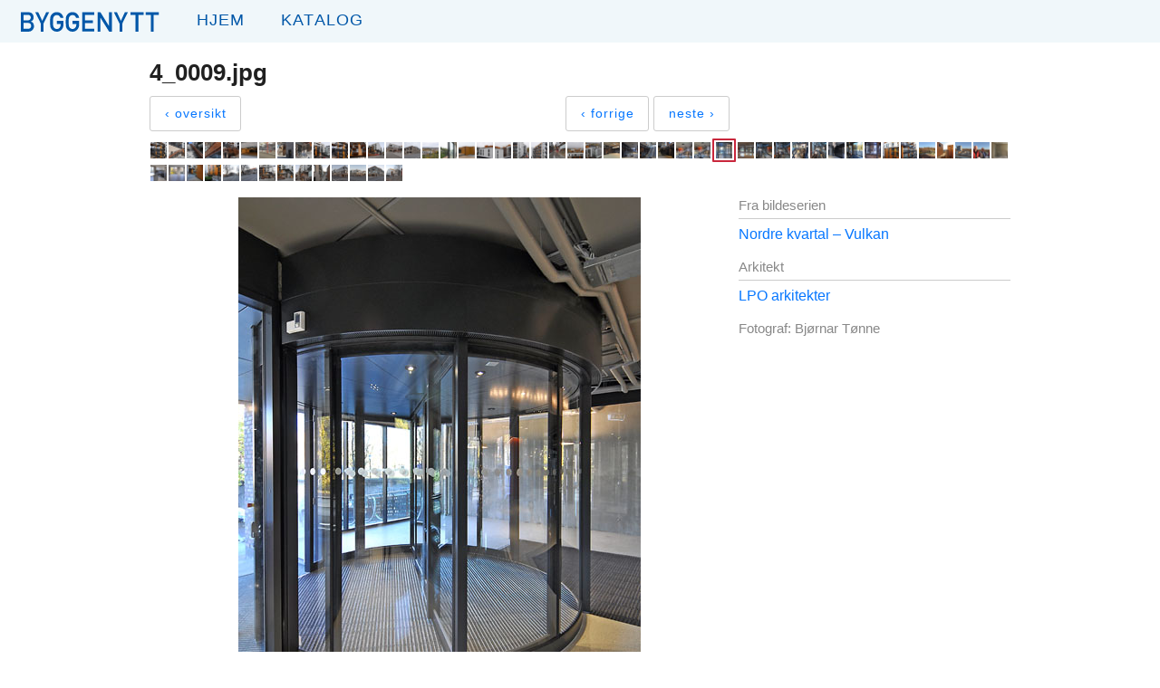

--- FILE ---
content_type: text/html; charset=utf-8
request_url: https://www.byggenytt.no/bilde/nordre-kvartal/b05ce16918d0e823ca0f561b2a368cb4
body_size: 3732
content:
<!DOCTYPE html><html lang="no"><head><title>Byggenytt - 4_0009.jpg i bildeserien Nordre kvartal – Vulkan</title><meta charset="utf-8"><meta name="viewport" content="width=device-width initial-scale=1.0"><link rel="stylesheet" media="screen" href="/visual.css"><!--[if IE]><link rel='stylesheet' media='screen' href='/internet-explorer.css'><![endif]--><script src="/js/mobileNavigation.js"></script></head><body><div class="wrap"><header><a class="mobile-navigation-button" href="javascript:void(0);" onclick="toggle(&quot;menu&quot;)"></a><div class="navigation" id="navigation"><a class="logo" href="/"><img src="/images/logotype.svg" alt="Byggenytt"></a><ul class="menu" id="menu"><li><a class="home" href="/">Hjem</a></li><li><a class="catalog" href="/katalog">Katalog</a></li></ul></div></header><div class="clearfix"></div><div class="content"><p id="message"></p><div id="topNav"><div class="left" id="ovtil"><h1 id="overskrift">4_0009.jpg</h1><div id="tilbakewrap"><div id="tilbake"><div id="tilbakeButtonWrap"><div><a class="button" href="/serie/nordre-kvartal">‹ oversikt</a></div></div><div id="navigareWrap"><div id="navigare"><div><a class="button" href="/bilde/nordre-kvartal/3a4540814225a242645afdd99e541eb8">‹ forrige</a></div><div><a class="button" href="/bilde/nordre-kvartal/aee6f26884c3650d10fda811e9302edb">neste ›</a></div></div></div></div></div></div><br class="clearfix"></div><div class="left"><div id="tinyCrops"><a href="/bilde/nordre-kvartal/795ba46222a42133d080e64ffe64481c"><img class="regImg" src="https://byggenytt.s3.eu-north-1.amazonaws.com/2012/nordre-kvartal/crop/2_0037.jpg" width="18" height="18"></a><a href="/bilde/nordre-kvartal/900db30368ee69970729cb0b4e4784a5"><img class="regImg" src="https://byggenytt.s3.eu-north-1.amazonaws.com/2012/nordre-kvartal/crop/0007.jpg" width="18" height="18"></a><a href="/bilde/nordre-kvartal/0b42a048aa5b3ce30ff2aeb8b2e14d21"><img class="regImg" src="https://byggenytt.s3.eu-north-1.amazonaws.com/2012/nordre-kvartal/crop/0010.jpg" width="18" height="18"></a><a href="/bilde/nordre-kvartal/1b3d96b7bda7a72e0504b5bc80ee981f"><img class="regImg" src="https://byggenytt.s3.eu-north-1.amazonaws.com/2012/nordre-kvartal/crop/0013.jpg" width="18" height="18"></a><a href="/bilde/nordre-kvartal/52b23a1896d1914abb05bf7f85c26d68"><img class="regImg" src="https://byggenytt.s3.eu-north-1.amazonaws.com/2012/nordre-kvartal/crop/2_0031.jpg" width="18" height="18"></a><a href="/bilde/nordre-kvartal/9e41bac0b3f30652948296cf70f83123"><img class="regImg" src="https://byggenytt.s3.eu-north-1.amazonaws.com/2012/nordre-kvartal/crop/0019.jpg" width="18" height="18"></a><a href="/bilde/nordre-kvartal/edc4c02a6494c063c01a61c8d82656a6"><img class="regImg" src="https://byggenytt.s3.eu-north-1.amazonaws.com/2012/nordre-kvartal/crop/1_0030.jpg" width="18" height="18"></a><a href="/bilde/nordre-kvartal/3eb567f460385e52b707f787c1b536a2"><img class="regImg" src="https://byggenytt.s3.eu-north-1.amazonaws.com/2012/nordre-kvartal/crop/0020.jpg" width="18" height="18"></a><a href="/bilde/nordre-kvartal/a5335ec7decaa92ffe547702a6000375"><img class="regImg" src="https://byggenytt.s3.eu-north-1.amazonaws.com/2012/nordre-kvartal/crop/0021.jpg" width="18" height="18"></a><a href="/bilde/nordre-kvartal/a034ef39c1c0fc27fb0e3b701a665426"><img class="regImg" src="https://byggenytt.s3.eu-north-1.amazonaws.com/2012/nordre-kvartal/crop/0034.jpg" width="18" height="18"></a><a href="/bilde/nordre-kvartal/b71035d7b544896246483cff317d6a3e"><img class="regImg" src="https://byggenytt.s3.eu-north-1.amazonaws.com/2012/nordre-kvartal/crop/0036.jpg" width="18" height="18"></a><a href="/bilde/nordre-kvartal/2fee685a2814efc681227edceb55f38e"><img class="regImg" src="https://byggenytt.s3.eu-north-1.amazonaws.com/2012/nordre-kvartal/crop/0039.jpg" width="18" height="18"></a><a href="/bilde/nordre-kvartal/ea2b6c4a503e4e86386b8cecdf2e2e03"><img class="regImg" src="https://byggenytt.s3.eu-north-1.amazonaws.com/2012/nordre-kvartal/crop/0040.jpg" width="18" height="18"></a><a href="/bilde/nordre-kvartal/8f0e6c9d575e3f9c4e73d04e83f103d3"><img class="regImg" src="https://byggenytt.s3.eu-north-1.amazonaws.com/2012/nordre-kvartal/crop/0043.jpg" width="18" height="18"></a><a href="/bilde/nordre-kvartal/6997956396b247ce007d5e145110376b"><img class="regImg" src="https://byggenytt.s3.eu-north-1.amazonaws.com/2012/nordre-kvartal/crop/0044.jpg" width="18" height="18"></a><a href="/bilde/nordre-kvartal/966a82df304dcfdd1dcd7f2a0c85098e"><img class="regImg" src="https://byggenytt.s3.eu-north-1.amazonaws.com/2012/nordre-kvartal/crop/0045.jpg" width="18" height="18"></a><a href="/bilde/nordre-kvartal/0da27d55bd9463982cb943e72caa4630"><img class="regImg" src="https://byggenytt.s3.eu-north-1.amazonaws.com/2012/nordre-kvartal/crop/0046.jpg" width="18" height="18"></a><a href="/bilde/nordre-kvartal/92a790f0080597d0272cc28a85af5659"><img class="regImg" src="https://byggenytt.s3.eu-north-1.amazonaws.com/2012/nordre-kvartal/crop/0047.jpg" width="18" height="18"></a><a href="/bilde/nordre-kvartal/01e871b6d74a388f8b5f3a4f2494156c"><img class="regImg" src="https://byggenytt.s3.eu-north-1.amazonaws.com/2012/nordre-kvartal/crop/3_0048.jpg" width="18" height="18"></a><a href="/bilde/nordre-kvartal/62e0e7dfb37186093c7ada19d5225a6f"><img class="regImg" src="https://byggenytt.s3.eu-north-1.amazonaws.com/2012/nordre-kvartal/crop/3_0050.jpg" width="18" height="18"></a><a href="/bilde/nordre-kvartal/a33f5bdaf3c04da272f5823da3b7649d"><img class="regImg" src="https://byggenytt.s3.eu-north-1.amazonaws.com/2012/nordre-kvartal/crop/3_0051.jpg" width="18" height="18"></a><a href="/bilde/nordre-kvartal/cd46549d9e12bf6b2bc60290a0089351"><img class="regImg" src="https://byggenytt.s3.eu-north-1.amazonaws.com/2012/nordre-kvartal/crop/3_0052.jpg" width="18" height="18"></a><a href="/bilde/nordre-kvartal/fc1f7a952a782b5dea1ef865865cc2a8"><img class="regImg" src="https://byggenytt.s3.eu-north-1.amazonaws.com/2012/nordre-kvartal/crop/3_0054.jpg" width="18" height="18"></a><a href="/bilde/nordre-kvartal/e325a73bce3a8c9012136cb70044b124"><img class="regImg" src="https://byggenytt.s3.eu-north-1.amazonaws.com/2012/nordre-kvartal/crop/3_0058.jpg" width="18" height="18"></a><a href="/bilde/nordre-kvartal/f37cb3bfc1a51e39ebf0cd7c6ccef850"><img class="regImg" src="https://byggenytt.s3.eu-north-1.amazonaws.com/2012/nordre-kvartal/crop/3_0061.jpg" width="18" height="18"></a><a href="/bilde/nordre-kvartal/781f6b1b729500e93c4da1d7e1701263"><img class="regImg" src="https://byggenytt.s3.eu-north-1.amazonaws.com/2012/nordre-kvartal/crop/4_0003.jpg" width="18" height="18"></a><a href="/bilde/nordre-kvartal/297df8b03f7cb3e5f91247c3a40829dc"><img class="regImg" src="https://byggenytt.s3.eu-north-1.amazonaws.com/2012/nordre-kvartal/crop/4_0004.jpg" width="18" height="18"></a><a href="/bilde/nordre-kvartal/0efff6b384dbbe29c344dae0ef9f27cf"><img class="regImg" src="https://byggenytt.s3.eu-north-1.amazonaws.com/2012/nordre-kvartal/crop/4_0005.jpg" width="18" height="18"></a><a href="/bilde/nordre-kvartal/56ea27a74cc9b3fac29d4ca105509705"><img class="regImg" src="https://byggenytt.s3.eu-north-1.amazonaws.com/2012/nordre-kvartal/crop/4_0006.jpg" width="18" height="18"></a><a href="/bilde/nordre-kvartal/d56debac37329ee38599b7180d8fddb1"><img class="regImg" src="https://byggenytt.s3.eu-north-1.amazonaws.com/2012/nordre-kvartal/crop/4_0007.jpg" width="18" height="18"></a><a href="/bilde/nordre-kvartal/3a4540814225a242645afdd99e541eb8"><img class="regImg" src="https://byggenytt.s3.eu-north-1.amazonaws.com/2012/nordre-kvartal/crop/4_0008.jpg" width="18" height="18"></a><a href="/bilde/nordre-kvartal/b05ce16918d0e823ca0f561b2a368cb4"><img class="curImg" src="https://byggenytt.s3.eu-north-1.amazonaws.com/2012/nordre-kvartal/crop/4_0009.jpg" width="18" height="18" id="5273b3fb3bfe280200000007img"></a><a href="/bilde/nordre-kvartal/aee6f26884c3650d10fda811e9302edb"><img class="regImg" src="https://byggenytt.s3.eu-north-1.amazonaws.com/2012/nordre-kvartal/crop/4_0012.jpg" width="18" height="18"></a><a href="/bilde/nordre-kvartal/509045152104a12b8f6ef98cc2ac308c"><img class="regImg" src="https://byggenytt.s3.eu-north-1.amazonaws.com/2012/nordre-kvartal/crop/4_0014.jpg" width="18" height="18"></a><a href="/bilde/nordre-kvartal/fe555249d09e90af38ffd7ff4ada1ea2"><img class="regImg" src="https://byggenytt.s3.eu-north-1.amazonaws.com/2012/nordre-kvartal/crop/4_0016.jpg" width="18" height="18"></a><a href="/bilde/nordre-kvartal/03cd9f0434f387dd06585c6822d86363"><img class="regImg" src="https://byggenytt.s3.eu-north-1.amazonaws.com/2012/nordre-kvartal/crop/4_0030.jpg" width="18" height="18"></a><a href="/bilde/nordre-kvartal/6a555a00f1aa1b8619fdd44fa4333276"><img class="regImg" src="https://byggenytt.s3.eu-north-1.amazonaws.com/2012/nordre-kvartal/crop/4_0031.jpg" width="18" height="18"></a><a href="/bilde/nordre-kvartal/686f0acd5bc9534a0cd52dafe1bb313d"><img class="regImg" src="https://byggenytt.s3.eu-north-1.amazonaws.com/2012/nordre-kvartal/crop/4_0032.jpg" width="18" height="18"></a><a href="/bilde/nordre-kvartal/dff862b2cbd7cf54e043a83d00e64ab0"><img class="regImg" src="https://byggenytt.s3.eu-north-1.amazonaws.com/2012/nordre-kvartal/crop/4_0033.jpg" width="18" height="18"></a><a href="/bilde/nordre-kvartal/7a7d79c7610e7a217cd4e47435d20021"><img class="regImg" src="https://byggenytt.s3.eu-north-1.amazonaws.com/2012/nordre-kvartal/crop/4_0037.jpg" width="18" height="18"></a><a href="/bilde/nordre-kvartal/b4bc9cbd415abe3e50bc06db390e668a"><img class="regImg" src="https://byggenytt.s3.eu-north-1.amazonaws.com/2012/nordre-kvartal/crop/4_0040.jpg" width="18" height="18"></a><a href="/bilde/nordre-kvartal/8278afcbb1d24871290c58e8f79d764d"><img class="regImg" src="https://byggenytt.s3.eu-north-1.amazonaws.com/2012/nordre-kvartal/crop/4_0041.jpg" width="18" height="18"></a><a href="/bilde/nordre-kvartal/7150f289a628f7b3c715e625766285ea"><img class="regImg" src="https://byggenytt.s3.eu-north-1.amazonaws.com/2012/nordre-kvartal/crop/4_0047.jpg" width="18" height="18"></a><a href="/bilde/nordre-kvartal/ea42d8f40bf6ac613345daa09a623e12"><img class="regImg" src="https://byggenytt.s3.eu-north-1.amazonaws.com/2012/nordre-kvartal/crop/4_0051.jpg" width="18" height="18"></a><a href="/bilde/nordre-kvartal/ad52dd5c6c0b164906300d19fbf578f0"><img class="regImg" src="https://byggenytt.s3.eu-north-1.amazonaws.com/2012/nordre-kvartal/crop/4_0053.jpg" width="18" height="18"></a><a href="/bilde/nordre-kvartal/d024a83a9f65149482923d889ba78f47"><img class="regImg" src="https://byggenytt.s3.eu-north-1.amazonaws.com/2012/nordre-kvartal/crop/4_0057.jpg" width="18" height="18"></a><a href="/bilde/nordre-kvartal/bf1d09859a6ae2c3596356cc1016cf86"><img class="regImg" src="https://byggenytt.s3.eu-north-1.amazonaws.com/2012/nordre-kvartal/crop/4_0075.jpg" width="18" height="18"></a><a href="/bilde/nordre-kvartal/6b69d492f763de77bb1789c7e32e45f2"><img class="regImg" src="https://byggenytt.s3.eu-north-1.amazonaws.com/2012/nordre-kvartal/crop/4_0076.jpg" width="18" height="18"></a><a href="/bilde/nordre-kvartal/8602670a73a0861f56e797abb26caffa"><img class="regImg" src="https://byggenytt.s3.eu-north-1.amazonaws.com/2012/nordre-kvartal/crop/4_0079.jpg" width="18" height="18"></a><a href="/bilde/nordre-kvartal/beeae9ff4250ed734b8b8126bce0958a"><img class="regImg" src="https://byggenytt.s3.eu-north-1.amazonaws.com/2012/nordre-kvartal/crop/4_0081.jpg" width="18" height="18"></a><a href="/bilde/nordre-kvartal/367125f6118db6bbf99b4dd8c605d529"><img class="regImg" src="https://byggenytt.s3.eu-north-1.amazonaws.com/2012/nordre-kvartal/crop/4_0082.jpg" width="18" height="18"></a><a href="/bilde/nordre-kvartal/3307210b037752d6f4b3e139802e249b"><img class="regImg" src="https://byggenytt.s3.eu-north-1.amazonaws.com/2012/nordre-kvartal/crop/5_0158.jpg" width="18" height="18"></a><a href="/bilde/nordre-kvartal/eca8c67dad9fbbb648fb2b90db5f001a"><img class="regImg" src="https://byggenytt.s3.eu-north-1.amazonaws.com/2012/nordre-kvartal/crop/5_0161.jpg" width="18" height="18"></a><a href="/bilde/nordre-kvartal/84a58c4e8c7050d2c7dcfb93bc24a00b"><img class="regImg" src="https://byggenytt.s3.eu-north-1.amazonaws.com/2012/nordre-kvartal/crop/6_0004.jpg" width="18" height="18"></a><a href="/bilde/nordre-kvartal/0651013162e6555e2d80c8cea85f3ada"><img class="regImg" src="https://byggenytt.s3.eu-north-1.amazonaws.com/2012/nordre-kvartal/crop/6_0010.jpg" width="18" height="18"></a><a href="/bilde/nordre-kvartal/765abc4dfba58646434d63adaa087fa7"><img class="regImg" src="https://byggenytt.s3.eu-north-1.amazonaws.com/2012/nordre-kvartal/crop/6_0011.jpg" width="18" height="18"></a><a href="/bilde/nordre-kvartal/6d0977cb5c9ed8675293814b5d300a34"><img class="regImg" src="https://byggenytt.s3.eu-north-1.amazonaws.com/2012/nordre-kvartal/crop/6_0020.jpg" width="18" height="18"></a><a href="/bilde/nordre-kvartal/f4bc63659cd0af0b72bd14342284495b"><img class="regImg" src="https://byggenytt.s3.eu-north-1.amazonaws.com/2012/nordre-kvartal/crop/6_0021.jpg" width="18" height="18"></a><a href="/bilde/nordre-kvartal/9518ff61b916cf1c43e0de525b92a6ce"><img class="regImg" src="https://byggenytt.s3.eu-north-1.amazonaws.com/2012/nordre-kvartal/crop/6_0024.jpg" width="18" height="18"></a><a href="/bilde/nordre-kvartal/eeed29e6c1903a576aedf7421c6c1766"><img class="regImg" src="https://byggenytt.s3.eu-north-1.amazonaws.com/2012/nordre-kvartal/crop/6_0026.jpg" width="18" height="18"></a><a href="/bilde/nordre-kvartal/beed051f3a2448a8dc094723077bc12a"><img class="regImg" src="https://byggenytt.s3.eu-north-1.amazonaws.com/2012/nordre-kvartal/crop/6_0028.jpg" width="18" height="18"></a></div></div><br class="clearfix"><div id="full"><img class="minli" src="https://byggenytt.s3.eu-north-1.amazonaws.com/2012/nordre-kvartal/full/4_0009.jpg"><div id="andsverkWrap"><p class="round-bottom" id="andsverk">Dette bildet tilhører Byggenytt og er beskyttet av åndsverkloven.</p></div></div><div id="meta"><p class="graa">Fra bildeserien</p><div class="hrmeta"></div><a href="/serie/nordre-kvartal">Nordre kvartal – Vulkan</a><br><br><p class="graa">Arkitekt</p><div class="hrmeta"></div><a href="/arkitekt/LPO arkitekter">LPO arkitekter</a><br><br><p class="graa">Fotograf: Bjørnar Tønne</p><br></div><div class="clearfix"></div><div class="footer-ruler"></div><br><div id="nyfooter"><div id="footerNav"><p><a href="/annonseinfo">Annonseinfo</a><a href="/kontakt">Kontakt</a><a href="/annonsorer">Annonsører i bildeserier</a><a href="/prosjektomtaler">Prosjektomtaler</a><a href="/en">English</a></p><br><p><span>Telefon 919 90 628</span><a href="mailto:bjornartonne@gmail.com">bjornartonne@gmail.com</a></p></div></div><br></div><div class="push"></div></div><div id="footer"><div class="blue"></div><div class="footer-content"><div id="footerContent"><p class="right"><a id="login" href="/logg_inn" title="login">Logg inn</a></p><p class="left">Byggenytt 1955 - 2026</p></div></div></div><script src="https://cdn.usefathom.com/script.js" data-site="JYXZGYLD" defer></script></body></html>